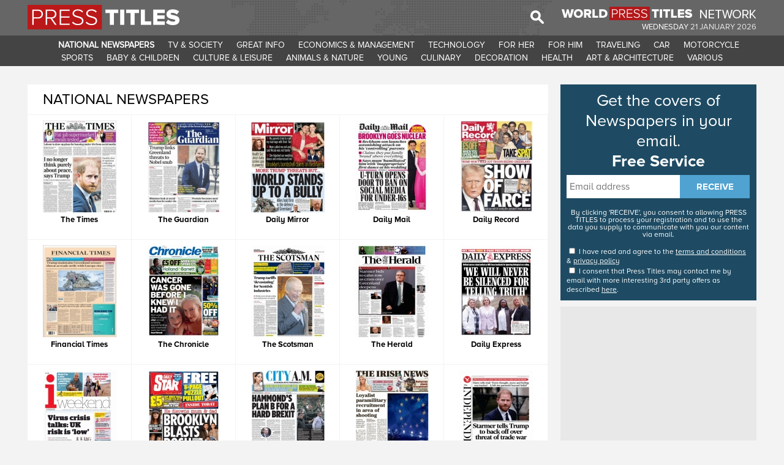

--- FILE ---
content_type: text/html; charset=UTF-8
request_url: https://www.presstitles.com/category/157/national-newspapers
body_size: 35880
content:
<!DOCTYPE html PUBLIC "-//W3C//DTD XHTML+RDFa 1.0//EN" "http://www.w3.org/MarkUp/DTD/xhtml-rdfa-1.dtd"><html xmlns="http://www.w3.org/1999/xhtml">
<head>
    <meta http-equiv="Content-Type" content="text/html; charset=utf-8" />
    <title>Press Titles</title>    <meta http-equiv="content-language" content="en-US">
    
    <meta name="title" content="Press Titles" />
        <meta name="subject" content="The main covers of the day in your email in the morning!" />
    <meta name="keywords" lang="en" content="newspaper, English newspapers, magazines and journals, newspapers today, england newspapers, daily newspapers, magazines in England, English magazines" />
    <meta name="abstract" content="newspaper, English newspapers, magazines and journals, newspapers today, england newspapers, daily newspapers, magazines in England, English magazines" />
    <meta name="resource-type" content="document" />
    <meta name="distribution" content="global" />
    <meta name="rating" content="general" />
    <meta name="robots" content="index, follow" />
    <meta name="alexa" content="100" />
    <meta name="pagerank?" content="10" />
    <meta name="audience" content="all" />
    <meta name="application-name" content="Press Titles"/>
    <meta name="msapplication-TileColor" content="#b91515"/>
    <meta name="msapplication-TileImage" content="/images/jr.png"/>
    <meta name="viewport" content="width=device-width, initial-scale=1.0">
    <!-- cssHelper -->
    <link href="/css/fonts.css" media="screen" rel="stylesheet" type="text/css" />
<link href="https://cdn.worldpresstitles.com/css/app.min.css?id=07c91ee12ebb694c380a7f0809d5579f" media="screen" rel="stylesheet" type="text/css" />    <!-- end cssHelper -->
    <!--<meta name="apple-itunes-app" content="app-id=999326729"/>-->
    <!--<script src="//ajax.googleapis.com/ajax/libs/jquery/1.11.2/jquery.min.js"></script>-->

    <meta property="og:title" content="Press Titles" />
<meta property="og:type" content="website" />
<meta property="og:locale" content="en_GB" />
<meta property="og:site_name" content="Press Titles" />
<meta property="og:description" content="The main covers of the day in your email in the morning!" />
<meta property="og:image" content="https://cdn.worldpresstitles.com/facebook/facebook_united_kingdom.png" />    <!--<link rel="canonical" href="http://<1?=$_SERVER['SERVER_NAME']?>" />-->
    <!-- script para dialog da iFrame Asap -->
    <!--<link rel="stylesheet" href="//code.jquery.com/ui/1.11.4/themes/smoothness/jquery-ui.css">-->
    <!--<script src="//code.jquery.com/ui/1.11.4/jquery-ui.js"></script>-->
    <!--<script src="//code.jquery.com/ui/1.11.4/jquery-ui.min.js" integrity="sha256-xNjb53/rY+WmG+4L6tTl9m6PpqknWZvRt0rO1SRnJzw=" crossorigin="anonymous"></script>-->

    <!-- javascriptHelper -->
        <!-- end javascriptHelper -->
    <link rel="Shortcut Icon" href="https://cdn.worldpresstitles.com/sysimages/favicon.ico" />
    <script async src="//pagead2.googlesyndication.com/pagead/js/adsbygoogle.js"></script>
    <script defer="defer">
        (adsbygoogle = window.adsbygoogle || []).push({
            google_ad_client: "ca-pub-5990868310294203",
            enable_page_level_ads: true
        });
    </script>
            <script type="text/javascript">
            window._taboola = window._taboola || [];
            _taboola.push({article:'auto'});
            !function (e, f, u, i) {
                if (!document.getElementById(i)){
                    e.async = 1;
                    e.src = u;
                    e.id = i;
                    f.parentNode.insertBefore(e, f);
                }
            }(document.createElement('script'),
                document.getElementsByTagName('script')[0],
                '//cdn.taboola.com/libtrc/wordpresstitles-network/loader.js',
                'tb_loader_script');
        </script>
    
</head>
	
<body>
	<div id="firstNav">
		<div class="container firstNavImg">
			<ul class="logoUl">
    <li><a href="/"><img  class="logo" height="53" width="auto" src="https://cdn.worldpresstitles.com/sysimages/logo_united_kingdom.png"/></a></li>
    <li><a class="menuDrop320"><span class="icon-menu show320"></span></a></li>
</ul>

<ul style="float:right">
    <li class="special hide960 hide780 hide520 hide320">
        <a target="_blank" href="https://www.worldpresstitles.com"><img height="22" width="318" src="https://cdn.worldpresstitles.com/sysimages/wpt_logo.png"/></a>
            </li>
    <li style="margin-top: 15px; text-align: right;" class="special hide960 hide780 hide520 hide320 text-uppercase c-united_kingdom">
        Wednesday        <span class="c-united_kingdom" style="color:#e7e7e7;">
            21                         January                         2026        </span>
    </li>
</ul>
<input type="hidden" id="country_name" value="united_kingdom" />                        <ul class="hide520 hide320" style="float:right; margin-right:18px; height: 43px">
                            <li>
                                <img class="searchImg" height="22" width="22" src="https://cdn.worldpresstitles.com/sysimages/search.png">
                                <div hidden class="shadow campoPesquisa" >
                                <form method='post'id="search" name="search" class="mainForm" action='/search'> 
                                    <input  name="searchCover" class="pesquisar" type="text" placeholder="Search"/>
                                </form>
                                    <span class="searchImgBlack"><img  height="22" width="22" src="https://cdn.worldpresstitles.com/sysimages/search_selected.png"></span>
                                </div>
                            </li>
                        </ul>
					</div>	
		
	</div>	
	<div id="secondNav" class="secondary">
				<div class="container hide320">
			<ul class="secondNavUL primary size" >				
			    <li class="menuDrop"></li>
                            <li class="lupaPesquisar  hide960 hide780" ></li>
                            <div hidden="" class="shadow campoPesquisaMobile hide780" >
                                    <form method='post' id="search" name="search" class="mainForm" action='/search'>
                                        <input  name="searchCover" class="pesquisar" type="text" placeholder="Search"/>
                                    </form>
                                    <span class="searchImgBlackMobile"><img height="22" width="22" src="https://cdn.worldpresstitles.com/sysimages/search_selected.png"></span>
                            </div>
							<li><a class="selected" href="/category/157/national-newspapers">NATIONAL NEWSPAPERS</a></li>			
							<li><a  href="/category/158/tv-and-society">TV & SOCIETY</a></li>			
							<li><a  href="/category/159/great-info">GREAT INFO</a></li>			
							<li><a  href="/category/160/economics-and-management">ECONOMICS & MANAGEMENT</a></li>			
							<li><a  href="/category/161/technology">TECHNOLOGY</a></li>			
							<li><a  href="/category/162/for-her">FOR HER</a></li>			
							<li><a  href="/category/163/for-him">FOR HIM</a></li>			
							<li><a  href="/category/164/traveling">TRAVELING</a></li>			
							<li><a  href="/category/165/car">CAR</a></li>			
							<li><a  href="/category/166/motorcycle">MOTORCYCLE</a></li>			
							<li><a  href="/category/167/sports">SPORTS</a></li>			
							<li><a  href="/category/168/baby-&-children">BABY & CHILDREN</a></li>			
							<li><a  href="/category/169/culture-and-leisure">CULTURE & LEISURE</a></li>			
							<li><a  href="/category/170/animals-and-nature">ANIMALS & NATURE</a></li>			
							<li><a  href="/category/171/young">YOUNG</a></li>			
							<li><a  href="/category/172/culinary">CULINARY</a></li>			
							<li><a  href="/category/173/decoration">DECORATION</a></li>			
							<li><a  href="/category/174/health">HEALTH</a></li>			
							<li><a  href="/category/175/art-&-architecture">ART & ARCHITECTURE</a></li>			
							<li><a  href="/category/176/various">VARIOUS</a></li>			
						</ul>
		</div>
						<div class="container menuContent shadow">		
			<ul class="secondNavUL dropmenuJQ">
							<li><a href="/category/157/national-newspapers">NATIONAL NEWSPAPERS</a></li>	
							<li><a href="/category/158/tv-and-society">TV & SOCIETY</a></li>	
							<li><a href="/category/159/great-info">GREAT INFO</a></li>	
							<li><a href="/category/160/economics-and-management">ECONOMICS & MANAGEMENT</a></li>	
							<li><a href="/category/161/technology">TECHNOLOGY</a></li>	
							<li><a href="/category/162/for-her">FOR HER</a></li>	
							<li><a href="/category/163/for-him">FOR HIM</a></li>	
							<li><a href="/category/164/traveling">TRAVELING</a></li>	
							<li><a href="/category/165/car">CAR</a></li>	
							<li><a href="/category/166/motorcycle">MOTORCYCLE</a></li>	
							<li><a href="/category/167/sports">SPORTS</a></li>	
							<li><a href="/category/168/baby-&-children">BABY & CHILDREN</a></li>	
							<li><a href="/category/169/culture-and-leisure">CULTURE & LEISURE</a></li>	
							<li><a href="/category/170/animals-and-nature">ANIMALS & NATURE</a></li>	
							<li><a href="/category/171/young">YOUNG</a></li>	
							<li><a href="/category/172/culinary">CULINARY</a></li>	
							<li><a href="/category/173/decoration">DECORATION</a></li>	
							<li><a href="/category/174/health">HEALTH</a></li>	
							<li><a href="/category/175/art-&-architecture">ART & ARCHITECTURE</a></li>	
							<li><a href="/category/176/various">VARIOUS</a></li>	
						</ul>
		</div>
				
	</div>
	
		
	
	
	<div class="container minHeight">		
		
					<div class="col-full category" id="55">	
				<div id="blocker"></div>
				<h1 style="text-transform:uppercase;">National newspapers</h1>
									<a href="/cover/1/the-times">
						<div class="cover">	
							<img class="lazy" height="92" width="118" data-original="https://cdn.worldpresstitles.com/image/united_kingdom/thumbs/MjAwMTIwMjYlN2N0aGVfdGltZXM=">
							<div class="caption">
								The Times							</div>
						</div>
					</a>
									<a href="/cover/2/guardian">
						<div class="cover">	
							<img class="lazy" height="92" width="118" data-original="https://cdn.worldpresstitles.com/image/united_kingdom/thumbs/MjAwMTIwMjYlN2NndWFyZGlhbg==">
							<div class="caption">
								The Guardian							</div>
						</div>
					</a>
									<a href="/cover/17/mirror">
						<div class="cover">	
							<img class="lazy" height="92" width="118" data-original="https://cdn.worldpresstitles.com/image/united_kingdom/thumbs/MjAwMTIwMjYlN2NtaXJyb3I=">
							<div class="caption">
								Daily Mirror							</div>
						</div>
					</a>
									<a href="/cover/16/daily-mail">
						<div class="cover">	
							<img class="lazy" height="92" width="118" data-original="https://cdn.worldpresstitles.com/image/united_kingdom/thumbs/MjAwMTIwMjYlN2NkYWlseV9tYWls">
							<div class="caption">
								Daily Mail							</div>
						</div>
					</a>
									<a href="/cover/2285/daily-record">
						<div class="cover">	
							<img class="lazy" height="92" width="118" data-original="https://cdn.worldpresstitles.com/image/united_kingdom/thumbs/MjAwMTIwMjYlN2NkYWlseV9yZWNvcmQ=">
							<div class="caption">
								Daily Record							</div>
						</div>
					</a>
									<a href="/cover/13/ft-uk">
						<div class="cover">	
							<img class="lazy" height="92" width="118" data-original="https://cdn.worldpresstitles.com/image/united_kingdom/thumbs/MjAwMTIwMjYlN2NmdF91aw==">
							<div class="caption">
								Financial Times							</div>
						</div>
					</a>
									<a href="/cover/2286/the-chronicle">
						<div class="cover">	
							<img class="lazy" height="92" width="118" data-original="https://cdn.worldpresstitles.com/image/united_kingdom/thumbs/MjAwMTIwMjYlN2N0aGVfY2hyb25pY2xl">
							<div class="caption">
								The Chronicle							</div>
						</div>
					</a>
									<a href="/cover/6/the-scotsman">
						<div class="cover">	
							<img class="lazy" height="92" width="118" data-original="https://cdn.worldpresstitles.com/image/united_kingdom/thumbs/MjAwMTIwMjYlN2N0aGVfc2NvdHNtYW4=">
							<div class="caption">
								The Scotsman							</div>
						</div>
					</a>
									<a href="/cover/5/herald">
						<div class="cover">	
							<img class="lazy" height="92" width="118" data-original="https://cdn.worldpresstitles.com/image/united_kingdom/thumbs/MjAwMTIwMjYlN2NoZXJhbGQ=">
							<div class="caption">
								The Herald							</div>
						</div>
					</a>
									<a href="/cover/15/daily-express">
						<div class="cover">	
							<img class="lazy" height="92" width="118" data-original="https://cdn.worldpresstitles.com/image/united_kingdom/thumbs/MjAwMTIwMjYlN2NkYWlseV9leHByZXNz">
							<div class="caption">
								Daily Express							</div>
						</div>
					</a>
									<a href="/cover/19/i-from-the-independent">
						<div class="cover">	
							<img class="lazy" height="92" width="118" data-original="https://cdn.worldpresstitles.com/image/united_kingdom/thumbs/MjUwMTIwMjAlN2NpX2Zyb21fdGhlX2luZGVwZW5kZW50">
							<div class="caption">
								I (from The Independent)							</div>
						</div>
					</a>
									<a href="/cover/18/daily-star">
						<div class="cover">	
							<img class="lazy" height="92" width="118" data-original="https://cdn.worldpresstitles.com/image/united_kingdom/thumbs/MjAwMTIwMjYlN2NkYWlseV9zdGFy">
							<div class="caption">
								Daily Star							</div>
						</div>
					</a>
									<a href="/cover/12/city-am">
						<div class="cover">	
							<img class="lazy" height="92" width="118" data-original="https://cdn.worldpresstitles.com/image/united_kingdom/thumbs/MjkxMDIwMTglN2NjaXR5X2FtNWJkNjdlY2ZmMTMyOA==">
							<div class="caption">
								City A&period;M&period;							</div>
						</div>
					</a>
									<a href="/cover/8/irish-news">
						<div class="cover">	
							<img class="lazy" height="92" width="118" data-original="https://cdn.worldpresstitles.com/image/united_kingdom/thumbs/MjkxMDIwMTglN2NpcmlzaF9uZXdzNWJkNjdlZDQ0MTg4Ng==">
							<div class="caption">
								Irish News							</div>
						</div>
					</a>
									<a href="/cover/4/the-independent">
						<div class="cover">	
							<img class="lazy" height="92" width="118" data-original="https://cdn.worldpresstitles.com/image/united_kingdom/thumbs/MjAwMTIwMjYlN2N0aGVfaW5kZXBlbmRlbnQ=">
							<div class="caption">
								The Independent							</div>
						</div>
					</a>
									<a href="/cover/2373/mirror-sport">
						<div class="cover">	
							<img class="lazy" height="92" width="118" data-original="https://cdn.worldpresstitles.com/image/united_kingdom/thumbs/MjExMTIwMTglN2NtaXJyb3Jfc3BvcnQ=">
							<div class="caption">
								Mirror Sport							</div>
						</div>
					</a>
									<a href="/cover/3/daily-telegraph">
						<div class="cover">	
							<img class="lazy" height="92" width="118" data-original="https://cdn.worldpresstitles.com/image/united_kingdom/thumbs/MjAwMTIwMjYlN2NkYWlseV90ZWxlZ3JhcGg=">
							<div class="caption">
								Daily Telegraph							</div>
						</div>
					</a>
									<a href="/cover/2374/sun-sport">
						<div class="cover">	
							<img class="lazy" height="92" width="118" data-original="https://cdn.worldpresstitles.com/image/united_kingdom/thumbs/MDgwNjIwMjAlN2NzdW5fc3BvcnQ=">
							<div class="caption">
								Sun Sport							</div>
						</div>
					</a>
									<a href="/cover/2377/the-times-sport">
						<div class="cover">	
							<img class="lazy" height="92" width="118" data-original="https://cdn.worldpresstitles.com/image/united_kingdom/thumbs/MTYwMjIwMjIlN2N0aGVfdGltZXNfc3BvcnQ=">
							<div class="caption">
								The Times Sport							</div>
						</div>
					</a>
									<a href="/cover/2375/express-sport">
						<div class="cover">	
							<img class="lazy" height="92" width="118" data-original="https://cdn.worldpresstitles.com/image/united_kingdom/thumbs/MTgwNTIwMjUlN2NleHByZXNzX3Nwb3J0">
							<div class="caption">
								Express Sport							</div>
						</div>
					</a>
									<a href="/cover/2311/sunday-sport">
						<div class="cover">	
							<img class="lazy" height="92" width="118" data-original="https://cdn.worldpresstitles.com/image/united_kingdom/thumbs/MTgwMTIwMjYlN2NzdW5kYXlfc3BvcnQ=">
							<div class="caption">
								Sunday Sport							</div>
						</div>
					</a>
									<a href="/cover/2378/daily-telegraph-sport">
						<div class="cover">	
							<img class="lazy" height="92" width="118" data-original="https://cdn.worldpresstitles.com/image/united_kingdom/thumbs/MTYwNTIwMjUlN2NkYWlseV90ZWxlZ3JhcGhfc3BvcnQ=">
							<div class="caption">
								Daily Telegraph Sport							</div>
						</div>
					</a>
									<a href="/cover/2376/metro-sport">
						<div class="cover">	
							<img class="lazy" height="92" width="118" data-original="https://cdn.worldpresstitles.com/image/united_kingdom/thumbs/MjQwNDIwMjMlN2NtZXRyb19zcG9ydA==">
							<div class="caption">
								Metro Sport							</div>
						</div>
					</a>
									<a href="/cover/2363/crewe-chronicle">
						<div class="cover">	
							<img class="lazy" height="92" width="118" data-original="https://cdn.worldpresstitles.com/image/united_kingdom/thumbs/MTQwMTIwMjYlN2NjcmV3ZV9jaHJvbmljbGU=">
							<div class="caption">
								Crewe Chronicle							</div>
						</div>
					</a>
									<a href="/cover/25/scottish-daily-mail">
						<div class="cover">	
							<img class="lazy" height="92" width="118" data-original="https://cdn.worldpresstitles.com/image/united_kingdom/thumbs/MjAwMTIwMjYlN2NzY290dGlzaF9kYWlseV9tYWls">
							<div class="caption">
								Scottish Daily Mail							</div>
						</div>
					</a>
									<a href="/cover/29/yorkshire-post">
						<div class="cover">	
							<img class="lazy" height="92" width="118" data-original="https://cdn.worldpresstitles.com/image/united_kingdom/thumbs/MjAwMTIwMjYlN2N5b3Jrc2hpcmVfcG9zdA==">
							<div class="caption">
								Yorkshire Post							</div>
						</div>
					</a>
									<a href="/cover/32/the-press-and-journal-highlands-islands">
						<div class="cover">	
							<img class="lazy" height="92" width="118" data-original="https://cdn.worldpresstitles.com/image/united_kingdom/thumbs/MjAwMTIwMjYlN2N0aGVfcHJlc3NfYW5kX2pvdXJuYWxfaGlnaGxhbmRzX2lzbGFuZHM=">
							<div class="caption">
								The Press And Journal (Highlands & Islands)							</div>
						</div>
					</a>
									<a href="/cover/34/the-press-and-journal-north-east">
						<div class="cover">	
							<img class="lazy" height="92" width="118" data-original="https://cdn.worldpresstitles.com/image/united_kingdom/thumbs/MTkwOTIwMTklN2N0aGVfcHJlc3NfYW5kX2pvdXJuYWxfbm9ydGhfZWFzdA==">
							<div class="caption">
								The Press And Journal (North-East)							</div>
						</div>
					</a>
									<a href="/cover/2315/irish-daily-mail">
						<div class="cover">	
							<img class="lazy" height="92" width="118" data-original="https://cdn.worldpresstitles.com/image/united_kingdom/thumbs/MjAwMTIwMjYlN2NpcmlzaF9kYWlseV9tYWls">
							<div class="caption">
								Irish Daily Mail							</div>
						</div>
					</a>
									<a href="/cover/2360/coventry-telegraph">
						<div class="cover">	
							<img class="lazy" height="92" width="118" data-original="https://cdn.worldpresstitles.com/image/united_kingdom/thumbs/MjAwMTIwMjYlN2Njb3ZlbnRyeV90ZWxlZ3JhcGg=">
							<div class="caption">
								Coventry Telegraph							</div>
						</div>
					</a>
									<a href="/cover/7/belfast-telegraph">
						<div class="cover">	
							<img class="lazy" height="92" width="118" data-original="https://cdn.worldpresstitles.com/image/united_kingdom/thumbs/MjAwMTIwMjYlN2NiZWxmYXN0X3RlbGVncmFwaA==">
							<div class="caption">
								Belfast Telegraph							</div>
						</div>
					</a>
									<a href="/cover/2291/the-sunday-times">
						<div class="cover">	
							<img class="lazy" height="92" width="118" data-original="https://cdn.worldpresstitles.com/image/united_kingdom/thumbs/MDYwODIwMjMlN2N0aGVfc3VuZGF5X3RpbWVz">
							<div class="caption">
								The Sunday Times							</div>
						</div>
					</a>
									<a href="/cover/2355/birmingham-post">
						<div class="cover">	
							<img class="lazy" height="92" width="118" data-original="https://cdn.worldpresstitles.com/image/united_kingdom/thumbs/MTUwMTIwMjYlN2NiaXJtaW5naGFtX3Bvc3Q=">
							<div class="caption">
								Birmingham Post							</div>
						</div>
					</a>
									<a href="/cover/2359/glamorgan-gazette">
						<div class="cover">	
							<img class="lazy" height="92" width="118" data-original="https://cdn.worldpresstitles.com/image/united_kingdom/thumbs/MTUwMTIwMjYlN2NnbGFtb3JnYW5fZ2F6ZXR0ZQ==">
							<div class="caption">
								Glamorgan Gazette							</div>
						</div>
					</a>
									<a href="/cover/2352/bangor-mail">
						<div class="cover">	
							<img class="lazy" height="92" width="118" data-original="https://cdn.worldpresstitles.com/image/united_kingdom/thumbs/MTQwMTIwMjYlN2NiYW5nb3JfbWFpbA==">
							<div class="caption">
								Bangor Mail							</div>
						</div>
					</a>
									<a href="/cover/2361/cynon-valley">
						<div class="cover">	
							<img class="lazy" height="92" width="118" data-original="https://cdn.worldpresstitles.com/image/united_kingdom/thumbs/MTUwMTIwMjYlN2NjeW5vbl92YWxsZXk=">
							<div class="caption">
								Cynon Valley							</div>
						</div>
					</a>
									<a href="/cover/2358/buckinghamshire-advertiser">
						<div class="cover">	
							<img class="lazy" height="92" width="118" data-original="https://cdn.worldpresstitles.com/image/united_kingdom/thumbs/MzEwMTIwMTklN2NidWNraW5naGFtc2hpcmVfYWR2ZXJ0aXNlcg==">
							<div class="caption">
								Buckinghamshire Advertiser							</div>
						</div>
					</a>
									<a href="/cover/20/blackpool-gazette">
						<div class="cover">	
							<img class="lazy" height="92" width="118" data-original="https://cdn.worldpresstitles.com/image/united_kingdom/thumbs/MjAwMTIwMjYlN2NibGFja3Bvb2xfZ2F6ZXR0ZQ==">
							<div class="caption">
								Blackpool Gazette							</div>
						</div>
					</a>
									<a href="/cover/2316/weekend-sport">
						<div class="cover">	
							<img class="lazy" height="92" width="118" data-original="https://cdn.worldpresstitles.com/image/united_kingdom/thumbs/MTYwMTIwMjYlN2N3ZWVrZW5kX3Nwb3J0">
							<div class="caption">
								Weekend Sport							</div>
						</div>
					</a>
									<a href="/cover/2313/ayrshire-post">
						<div class="cover">	
							<img class="lazy" height="92" width="118" data-original="https://cdn.worldpresstitles.com/image/united_kingdom/thumbs/MTQwMTIwMjYlN2NheXJzaGlyZV9wb3N0">
							<div class="caption">
								Ayrshire Post							</div>
						</div>
					</a>
									<a href="/cover/2312/accrington-observer">
						<div class="cover">	
							<img class="lazy" height="92" width="118" data-original="https://cdn.worldpresstitles.com/image/united_kingdom/thumbs/MTYwMTIwMjYlN2NhY2NyaW5ndG9uX29ic2VydmVy">
							<div class="caption">
								Accrington Observer							</div>
						</div>
					</a>
									<a href="/cover/11/observer">
						<div class="cover">	
							<img class="lazy" height="92" width="118" data-original="https://cdn.worldpresstitles.com/image/united_kingdom/thumbs/MTgwMTIwMjYlN2NvYnNlcnZlcg==">
							<div class="caption">
								The Observer							</div>
						</div>
					</a>
									<a href="/cover/2287/sunday-people">
						<div class="cover">	
							<img class="lazy" height="92" width="118" data-original="https://cdn.worldpresstitles.com/image/united_kingdom/thumbs/MTgwMTIwMjYlN2NzdW5kYXlfcGVvcGxl">
							<div class="caption">
								Sunday People							</div>
						</div>
					</a>
									<a href="/cover/2314/daily-star-sunday">
						<div class="cover">	
							<img class="lazy" height="92" width="118" data-original="https://cdn.worldpresstitles.com/image/united_kingdom/thumbs/MTgwMTIwMjYlN2NkYWlseV9zdGFyX3N1bmRheQ==">
							<div class="caption">
								Daily Star Sunday							</div>
						</div>
					</a>
									<a href="/cover/2317/wales-on-sunday">
						<div class="cover">	
							<img class="lazy" height="92" width="118" data-original="https://cdn.worldpresstitles.com/image/united_kingdom/thumbs/MTgwMTIwMjYlN2N3YWxlc19vbl9zdW5kYXk=">
							<div class="caption">
								Wales On Sunday							</div>
						</div>
					</a>
									<a href="/cover/2318/the-mail-on-sunday">
						<div class="cover">	
							<img class="lazy" height="92" width="118" data-original="https://cdn.worldpresstitles.com/image/united_kingdom/thumbs/MTgwMTIwMjYlN2N0aGVfbWFpbF9vbl9zdW5kYXk=">
							<div class="caption">
								The Mail On Sunday							</div>
						</div>
					</a>
									<a href="/cover/2348/the-rugby-paper">
						<div class="cover">	
							<img class="lazy" height="92" width="118" data-original="https://cdn.worldpresstitles.com/image/united_kingdom/thumbs/MTgwMTIwMjYlN2N0aGVfcnVnYnlfcGFwZXI=">
							<div class="caption">
								The Rugby Paper							</div>
						</div>
					</a>
									<a href="/cover/2290/the-football-league-paper">
						<div class="cover">	
							<img class="lazy" height="92" width="118" data-original="https://cdn.worldpresstitles.com/image/united_kingdom/thumbs/MTgwMTIwMjYlN2N0aGVfZm9vdGJhbGxfbGVhZ3VlX3BhcGVy">
							<div class="caption">
								The Football League Paper							</div>
						</div>
					</a>
									<a href="/cover/2367/wishaw-press">
						<div class="cover">	
							<img class="lazy" height="92" width="118" data-original="https://cdn.worldpresstitles.com/image/united_kingdom/thumbs/MTQwMTIwMjYlN2N3aXNoYXdfcHJlc3M=">
							<div class="caption">
								Wishaw Press							</div>
						</div>
					</a>
									<a href="/cover/2370/daily-post-north-wales">
						<div class="cover">	
							<img class="lazy" height="92" width="118" data-original="https://cdn.worldpresstitles.com/image/united_kingdom/thumbs/MjAwMTIwMjYlN2NkYWlseV9wb3N0X25vcnRoX3dhbGVz">
							<div class="caption">
								Daily Post (North Wales)							</div>
						</div>
					</a>
									<a href="/cover/2371/nuneaton-telegraph">
						<div class="cover">	
							<img class="lazy" height="92" width="118" data-original="https://cdn.worldpresstitles.com/image/united_kingdom/thumbs/MTMwNDIwMjIlN2NudW5lYXRvbl90ZWxlZ3JhcGg=">
							<div class="caption">
								Nuneaton Telegraph							</div>
						</div>
					</a>
									<a href="/cover/2368/caernarfon-herald">
						<div class="cover">	
							<img class="lazy" height="92" width="118" data-original="https://cdn.worldpresstitles.com/image/united_kingdom/thumbs/MTQwMTIwMjYlN2NjYWVybmFyZm9uX2hlcmFsZA==">
							<div class="caption">
								Caernarfon Herald							</div>
						</div>
					</a>
									<a href="/cover/2365/airdrie-coatbridge-advertiser">
						<div class="cover">	
							<img class="lazy" height="92" width="118" data-original="https://cdn.worldpresstitles.com/image/united_kingdom/thumbs/MTQwMTIwMjYlN2NhaXJkcmllX2NvYXRicmlkZ2VfYWR2ZXJ0aXNlcg==">
							<div class="caption">
								Airdrie & Coatbridge Advertiser							</div>
						</div>
					</a>
									<a href="/cover/2366/aldershot-news-mail">
						<div class="cover">	
							<img class="lazy" height="92" width="118" data-original="https://cdn.worldpresstitles.com/image/united_kingdom/thumbs/MTQwMTIwMjYlN2NhbGRlcnNob3RfbmV3c19tYWls">
							<div class="caption">
								Aldershot News & Mail							</div>
						</div>
					</a>
									<a href="/cover/2372/first-news">
						<div class="cover">	
							<img class="lazy" height="92" width="118" data-original="https://cdn.worldpresstitles.com/image/united_kingdom/thumbs/MjQwMzIwMjMlN2NmaXJzdF9uZXdz">
							<div class="caption">
								First News							</div>
						</div>
					</a>
							
				<div class="clear"></div>
			</div>
			<br clear="all">
				
		
						<div class="formNewsDiv showBlock520 showBlock320" style="display:none">
			<div class="before">
    Get the covers of <br>
    Newspapers in your email.<br>
    <span class="fontbold">Free Service</span>
</div>
<div class="after">
    <b>Thank you for registering.</b><br>
    <span style='font-size:18px;'>Consult your email to confirm your registration.</span><br>
</div>
<div class="submitNewsForm before">
    <input name="aqui2"  type="text" placeholder="Email address"/>
    <button type="button"><span class="fontbold">RECEIVE</span></button>
</div>
    <br clear="all">
    <p style="font-size: 12px;line-height: 16px;">By clicking 'RECEIVE', you consent to allowing PRESS TITLES to process your registration and to use the data you supply to communicate with you our content via email.</p>
    <div style="font-size: 12px;">
						<span style="text-align: left;float:left;">
							<input type="checkbox" id="terms" name="terms" value="true"/>
                            I have read and agree to the <a style='color:white;text-decoration: underline!important;' target='_blank' href='http://www.presstitles.com/page/terms-conditions'>terms and conditions</a> & <a style='color:white;text-decoration: underline!important;' target='_blank' href='http://www.presstitles.com/page/privacy-policy'>privacy policy</a> <a href="http://www.presstitles.com/" target="_blank" style="color:#fff;"></a> 						</span>
                    <br/>
            <span style="text-align: left;float:left;">
								<input type="checkbox" id="terms_mkt" name="terms_mkt" value="true"/>
                I consent that Press Titles may contact me by email with more interesting 3rd party offers as described <a style='color:white;text-decoration: underline!important;' target='_blank' href='http://www.presstitles.com/page/privacy-policy#partners'>here</a>.							</span>
                <input type="hidden" id="msgTerms" value="To subscribe to our service, is required to accept the <a style='color:white;text-decoration: underline!important;' target='_blank' href='http://www.presstitles.com/page/terms-conditions'>Terms and Conditions</a>."/>
    </div>
    			<div class="clear"></div>
		</div>		
		<div class="pubSpace showBlock520 showBlock320" style="display:none;">				
				<script async src="//pagead2.googlesyndication.com/pagead/js/adsbygoogle.js"></script>
<!-- JR PT - CAT #1 - Novo Layout -->
<ins class="adsbygoogle"
     style="display:inline-block;width:300px;height:600px"
     data-ad-client="ca-pub-5990868310294203"
     data-ad-slot="1330584242"></ins>
<script>
(adsbygoogle = window.adsbygoogle || []).push({});
</script>		</div>	
					
		
				<!--<div class="vippySpace showBlock520 showBlock320" style="display:none;">
			<script src="http://widget.vippy.tv/img.php?c=en&pos=0,2&type=dark&source=presstitles&medium=category_halfpage"></script>   
		</div>-->
				
		
		
		<div class="col-right" style="width:320px;">

			<div class="formNewsDiv ">
    <div class="before">

        Get the covers of        Newspapers in your email.<br>
        <span class="fontbold">Free Service</span>
    </div>
    <div class="after">
        <b>Thank you for registering.</b><br>
        <span style='font-size:18px;'>Consult your email to confirm your registration.</span><br>
    </div>

    <div class="submitNewsForm before">
        <input name="aqui"  type="text" placeholder="Email address"/>
        <button type="button"><span class="fontbold">RECEIVE</span></button>
    </div>
            <br clear="all">
        <p style="font-size: 12px;line-height: 12px;">By clicking 'RECEIVE', you consent to allowing PRESS TITLES to process your registration and to use the data you supply to communicate with you our content via email.</p>
        <div style="font-size: 12px;">
            <span style="text-align: left;float: left;">
            <input type="checkbox" id="terms" name="terms" value="true" />
                I have read and agree to the <a style='color:white;text-decoration: underline!important;' target='_blank' href='http://www.presstitles.com/page/terms-conditions'>terms and conditions</a> & <a style='color:white;text-decoration: underline!important;' target='_blank' href='http://www.presstitles.com/page/privacy-policy'>privacy policy</a>                <a href="http://www.presstitles.com/" target="_blank" style="color:#fff;"></a>
                            </span>
                            <br/>
                <span style="text-align: left;float: left;">
                <input type="checkbox" id="terms_mkt" name="terms_mkt" value="true" />
                    I consent that Press Titles may contact me by email with more interesting 3rd party offers as described <a style='color:white;text-decoration: underline!important;' target='_blank' href='http://www.presstitles.com/page/privacy-policy#partners'>here</a>.                </span>
                        <input type="hidden" id="msgTerms" value="To subscribe to our service, is required to accept the <a style='color:white;text-decoration: underline!important;' target='_blank' href='http://www.presstitles.com/page/terms-conditions'>Terms and Conditions</a>."/>
            
            
            
        </div>
            <div class="clear"></div>
</div>
			<div class="pubSpace">
				<script async src="//pagead2.googlesyndication.com/pagead/js/adsbygoogle.js"></script>
<!-- JR PT - CAT #1 - Novo Layout -->
<ins class="adsbygoogle"
     style="display:inline-block;width:300px;height:600px"
     data-ad-client="ca-pub-5990868310294203"
     data-ad-slot="1330584242"></ins>
<script>
(adsbygoogle = window.adsbygoogle || []).push({});
</script>			</div>	

			<!--<div class="vippySpace">
				<script src="http://widget.vippy.tv/img.php?c=en&pos=0,2&type=dark&source=presstitles&medium=category_halfpage"></script>  
			</div>-->	
			<div class="pubSpace">
				<script async src="//pagead2.googlesyndication.com/pagead/js/adsbygoogle.js"></script>
<!-- JR PT - CAT #2 - Novo Layout -->
<ins class="adsbygoogle"
     style="display:inline-block;width:300px;height:600px"
     data-ad-client="ca-pub-5990868310294203"
     data-ad-slot="2807317440"></ins>
<script>
(adsbygoogle = window.adsbygoogle || []).push({});
</script>			</div>	

			<!--<div class="vippySpace">
				<script src="http://widget.vippy.tv/img.php?c=en&pos=3,5&type=dark&source=presstitles&medium=category_halfpage"></script>  
			</div>-->					
		</div> 		
	
</div>



<div class="clear"></div><div class="footer">	<div class="container">		<img class="logo" src="https://cdn.worldpresstitles.com/sysimages/logo_united_kingdom.png" height="20" width="auto"/>		<span>&copy; 2026 Press Titles</span>		<ul>			<li><a href="/page/about">About Us</a></li>			<li><span class="dot-here">•</span><a href="/page/contacts-us">Contacts</a></li>			<li><span class="dot-here">•</span><a href="/page/terms-conditions">Terms and Conditions</a></li>			<li><span class="dot-here">•</span><a href="/page/privacy-policy">Privacy Policy</a></li>		</ul>	</div></div><script type='text/javascript'>
    var _gaq = _gaq || [];
    _gaq.push(['_setAccount', 'UA-31226921-12']);
    _gaq.push(['_trackPageview']);

    (function() {
        var ga = document.createElement('script'); ga.type = 'text/javascript'; ga.async = true;
        ga.src = ('https:' == document.location.protocol ? 'https://ssl' : 'http://www') + '.google-analytics.com/ga.js';
        var s = document.getElementsByTagName('script')[0]; s.parentNode.insertBefore(ga, s);
    })();
</script>
<!--<script src="<1?=Zend_Registry::get('staticUrl2');?>/js/lazyload.js?<1?=time()?>"></script>-->

<!--<script src="/js/custom.js?<1?=time()?>"></script>-->
<!--<script src="/js/app.min.js?<1?=time()?>"></script>-->
<!-- headScript -->
<script type="text/javascript" src="https://cdn.worldpresstitles.com/js/app.min.js?id=61bea7500ad3c14c5ffbfed0eb8abf92"></script><!-- end headScript -->

</body>
</html>

--- FILE ---
content_type: text/html; charset=utf-8
request_url: https://www.google.com/recaptcha/api2/aframe
body_size: 268
content:
<!DOCTYPE HTML><html><head><meta http-equiv="content-type" content="text/html; charset=UTF-8"></head><body><script nonce="IRQDqJJeKYbt5_nGDd-Yfg">/** Anti-fraud and anti-abuse applications only. See google.com/recaptcha */ try{var clients={'sodar':'https://pagead2.googlesyndication.com/pagead/sodar?'};window.addEventListener("message",function(a){try{if(a.source===window.parent){var b=JSON.parse(a.data);var c=clients[b['id']];if(c){var d=document.createElement('img');d.src=c+b['params']+'&rc='+(localStorage.getItem("rc::a")?sessionStorage.getItem("rc::b"):"");window.document.body.appendChild(d);sessionStorage.setItem("rc::e",parseInt(sessionStorage.getItem("rc::e")||0)+1);localStorage.setItem("rc::h",'1768960747314');}}}catch(b){}});window.parent.postMessage("_grecaptcha_ready", "*");}catch(b){}</script></body></html>

--- FILE ---
content_type: text/css
request_url: https://www.presstitles.com/css/fonts.css
body_size: 538
content:
@font-face {
    font-family: 'proximaregular';
    src: url('/fonts/Proxima.eot');
    src: url('/fonts/Proxima.eot?#iefix') format('embedded-opentype'),
    url('/fonts/Proxima.woff') format('woff'),
    url('/fonts/Proxima.ttf') format('truetype'),
    url('/fonts/Proxima.svg#proximaregular') format('svg');
    font-weight: normal;
    font-style: normal;
}
@font-face {
    font-family: 'proximabold';
    src: url('/fonts/Proximabold.eot');
    src: url('/fonts/Proximabold.eot?#iefix') format('embedded-opentype'),
    url('/fonts/Proximabold.woff') format('woff'),
    url('/fonts/Proximabold.ttf') format('truetype'),
    url('/fonts/Proximabold.svg#proximabold') format('svg');
    font-weight: normal;
    font-style: normal;
}